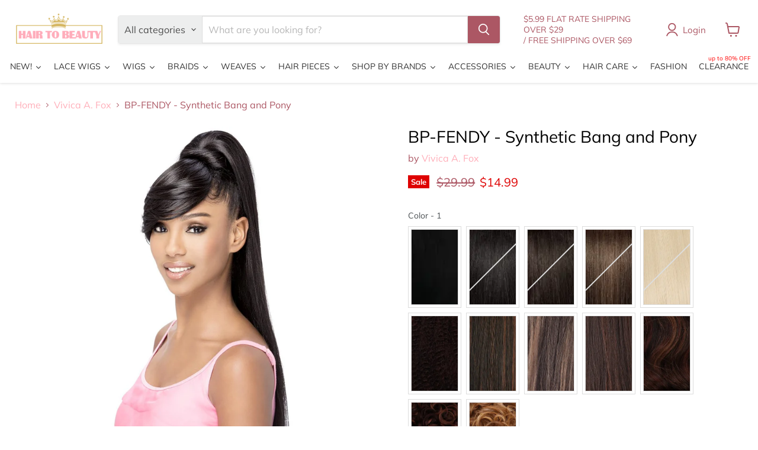

--- FILE ---
content_type: text/html; charset=utf-8
request_url: https://hairtobeauty.com/collections/all/products/bp-fendy-vivica-fox-synthetic-bang-and-pony?view=recently-viewed
body_size: 1431
content:










  
    
    








<div
  class="productgrid--item  imagestyle--cropped-large    productitem--sale  productitem--emphasis  product-recently-viewed-card    show-actions--mobile"
  data-product-item
  data-product-quickshop-url="/collections/all/products/bp-fendy-vivica-fox-synthetic-bang-and-pony"
  
    data-recently-viewed-card
  
>
  <div class="productitem" data-product-item-content>
    
    
    
    

    

    

    <div class="productitem__container">
      <div class="product-recently-viewed-card-time" data-product-handle="bp-fendy-vivica-fox-synthetic-bang-and-pony">
      <button
        class="product-recently-viewed-card-remove"
        aria-label="close"
        data-remove-recently-viewed
      >
        


                                                                        <svg class="icon-remove "    aria-hidden="true"    focusable="false"    role="presentation"    xmlns="http://www.w3.org/2000/svg" width="10" height="10" viewBox="0 0 10 10" xmlns="http://www.w3.org/2000/svg">      <path fill="currentColor" d="M6.08785659,5 L9.77469752,1.31315906 L8.68684094,0.225302476 L5,3.91214341 L1.31315906,0.225302476 L0.225302476,1.31315906 L3.91214341,5 L0.225302476,8.68684094 L1.31315906,9.77469752 L5,6.08785659 L8.68684094,9.77469752 L9.77469752,8.68684094 L6.08785659,5 Z"></path>    </svg>                                              

      </button>
    </div>

      <div class="productitem__image-container">
        <a
          class="productitem--image-link"
          href="/collections/all/products/bp-fendy-vivica-fox-synthetic-bang-and-pony"
          tabindex="-1"
          data-product-page-link
        >
          <figure
            class="productitem--image"
            data-product-item-image
            
          >
            
              
                
                

  
    <noscript data-rimg-noscript>
      <img
        
          src="//hairtobeauty.com/cdn/shop/products/BP-FENDY-Synthetic-Bang-and-Pony2_512x512.jpg?v=1623980382"
        

        alt="BP-FENDY | Synthetic Bang and Pony | Hair to Beauty."
        data-rimg="noscript"
        srcset="//hairtobeauty.com/cdn/shop/products/BP-FENDY-Synthetic-Bang-and-Pony2_512x512.jpg?v=1623980382 1x, //hairtobeauty.com/cdn/shop/products/BP-FENDY-Synthetic-Bang-and-Pony2_1024x1024.jpg?v=1623980382 2x, //hairtobeauty.com/cdn/shop/products/BP-FENDY-Synthetic-Bang-and-Pony2_1495x1495.jpg?v=1623980382 2.92x"
        class="productitem--image-alternate"
        
        
      >
    </noscript>
  

  <img
    
      src="//hairtobeauty.com/cdn/shop/products/BP-FENDY-Synthetic-Bang-and-Pony2_512x512.jpg?v=1623980382"
    
    alt="BP-FENDY | Synthetic Bang and Pony | Hair to Beauty."

    
      data-rimg="lazy"
      data-rimg-scale="1"
      data-rimg-template="//hairtobeauty.com/cdn/shop/products/BP-FENDY-Synthetic-Bang-and-Pony2_{size}.jpg?v=1623980382"
      data-rimg-max="1500x1500"
      data-rimg-crop="false"
      
      srcset="data:image/svg+xml;utf8,<svg%20xmlns='http://www.w3.org/2000/svg'%20width='512'%20height='512'></svg>"
    

    class="productitem--image-alternate"
    
    
  >



  <div data-rimg-canvas></div>


              
              

  
    <noscript data-rimg-noscript>
      <img
        
          src="//hairtobeauty.com/cdn/shop/products/BP-FENDY-Synthetic-Bang-and-Pony_512x512.jpg?v=1623980382"
        

        alt="BP-FENDY | Synthetic Bang and Pony | Hair to Beauty."
        data-rimg="noscript"
        srcset="//hairtobeauty.com/cdn/shop/products/BP-FENDY-Synthetic-Bang-and-Pony_512x512.jpg?v=1623980382 1x, //hairtobeauty.com/cdn/shop/products/BP-FENDY-Synthetic-Bang-and-Pony_1024x1024.jpg?v=1623980382 2x, //hairtobeauty.com/cdn/shop/products/BP-FENDY-Synthetic-Bang-and-Pony_1495x1495.jpg?v=1623980382 2.92x"
        class="productitem--image-primary"
        
        
      >
    </noscript>
  

  <img
    
      src="//hairtobeauty.com/cdn/shop/products/BP-FENDY-Synthetic-Bang-and-Pony_512x512.jpg?v=1623980382"
    
    alt="BP-FENDY | Synthetic Bang and Pony | Hair to Beauty."

    
      data-rimg="lazy"
      data-rimg-scale="1"
      data-rimg-template="//hairtobeauty.com/cdn/shop/products/BP-FENDY-Synthetic-Bang-and-Pony_{size}.jpg?v=1623980382"
      data-rimg-max="1500x1500"
      data-rimg-crop="false"
      
      srcset="data:image/svg+xml;utf8,<svg%20xmlns='http://www.w3.org/2000/svg'%20width='512'%20height='512'></svg>"
    

    class="productitem--image-primary"
    
    
  >



  <div data-rimg-canvas></div>


            

            



























  
  
  

  <span class="productitem__badge productitem__badge--sale"
    data-badge-sales
    
  >
    <span data-badge-sales-range>
      
        Sale
      
    </span>
    <span data-badge-sales-single style="display: none;">
      
        Sale
      
    </span>
  </span>

            <span class="visually-hidden">BP-FENDY - Synthetic Bang and Pony</span>
          </figure>
        </a>
      </div><div class="productitem--info">
        
          
        

        
          






























<div class="price productitem__price ">
  
    <div
      class="price__compare-at visible"
      data-price-compare-container
    >

      
        <span class="visually-hidden">Original price</span>
        <span class="money price__compare-at--single" data-price-compare>
          $29.99
        </span>
      
    </div>


    
      
      <div class="price__compare-at--hidden" data-compare-price-range-hidden>
        
          <span class="visually-hidden">Original price</span>
          <span class="money price__compare-at--min" data-price-compare-min>
            $29.99
          </span>
          -
          <span class="visually-hidden">Original price</span>
          <span class="money price__compare-at--max" data-price-compare-max>
            $29.99
          </span>
        
      </div>
      <div class="price__compare-at--hidden" data-compare-price-hidden>
        <span class="visually-hidden">Original price</span>
        <span class="money price__compare-at--single" data-price-compare>
          $29.99
        </span>
      </div>
    
  

  <div class="price__current price__current--emphasize price__current--on-sale" data-price-container>

    

    
      
      
        <span class="visually-hidden">Current price</span>
      
      <span class="money" data-price>
        $14.99
      </span>
    
    
  </div>

  
    
    <div class="price__current--hidden" data-current-price-range-hidden>
      
        <span class="money price__current--min" data-price-min>$14.99</span>
        -
        <span class="money price__current--max" data-price-max>$14.99</span>
      
    </div>
    <div class="price__current--hidden" data-current-price-hidden>
      <span class="visually-hidden">Current price</span>
      <span class="money" data-price>
        $14.99
      </span>
    </div>
  

  
    
    
    
    

    <div
      class="
        productitem__unit-price
        hidden
      "
      data-unit-price
    >
      <span class="productitem__total-quantity" data-total-quantity></span> | <span class="productitem__unit-price--amount money" data-unit-price-amount></span> / <span class="productitem__unit-price--measure" data-unit-price-measure></span>
    </div>
  

  
</div>


        

        <h2 class="productitem--title">
          <a href="/collections/all/products/bp-fendy-vivica-fox-synthetic-bang-and-pony" data-product-page-link>
            BP-FENDY - Synthetic Bang and Pony
          </a>
        </h2>

        
          
            <span class="productitem--vendor">
              <a href="/collections/vendors?q=Vivica%20A.%20Fox" title="Vivica A. Fox">Vivica A. Fox</a>
            </span>
          
        

        

        
          

          
            
              <div class="product__rating rating">
                




<div
  class="rating__star-wrapper"
  style="--rating-value: 5.0;"
  role="img"
  aria-label="5.0 out of 5.0 stars"
>
  
    <svg
      class="rating__star rating__star-1"
      aria-hidden="true"
      focusable="false"
      role="presentation"
      xmlns="http://www.w3.org/2000/svg"
      width="20"
      height="20"
      viewBox="3 3 17 17"
    >
      <use clip-path="url(#icon-star-clip)" xlink:href="#icon-star" />
    </svg>
  
    <svg
      class="rating__star rating__star-2"
      aria-hidden="true"
      focusable="false"
      role="presentation"
      xmlns="http://www.w3.org/2000/svg"
      width="20"
      height="20"
      viewBox="3 3 17 17"
    >
      <use clip-path="url(#icon-star-clip)" xlink:href="#icon-star" />
    </svg>
  
    <svg
      class="rating__star rating__star-3"
      aria-hidden="true"
      focusable="false"
      role="presentation"
      xmlns="http://www.w3.org/2000/svg"
      width="20"
      height="20"
      viewBox="3 3 17 17"
    >
      <use clip-path="url(#icon-star-clip)" xlink:href="#icon-star" />
    </svg>
  
    <svg
      class="rating__star rating__star-4"
      aria-hidden="true"
      focusable="false"
      role="presentation"
      xmlns="http://www.w3.org/2000/svg"
      width="20"
      height="20"
      viewBox="3 3 17 17"
    >
      <use clip-path="url(#icon-star-clip)" xlink:href="#icon-star" />
    </svg>
  
    <svg
      class="rating__star rating__star-5"
      aria-hidden="true"
      focusable="false"
      role="presentation"
      xmlns="http://www.w3.org/2000/svg"
      width="20"
      height="20"
      viewBox="3 3 17 17"
    >
      <use clip-path="url(#icon-star-clip)" xlink:href="#icon-star" />
    </svg>
  
</div>


                <p class="rating__text">
                  <span aria-hidden="true">
                    5.0 / 5.0
                  </span>
                </p>

                <p class="rating__count">
                  <span aria-hidden="true">
                    1
                    
                      Review
                    
                  </span>
                </p>
              </div>
            
          
        

        
          <div class="productitem--description">
            <p>BP-FENDY | Synthetic Bang and Pony
Type: Synthetic Ponytail
Color Shown: 2
Overview: 28" LAYERED STRAIGHT PONY TAIL WITH BANG

Swoop Feathered Bang...</p>

            
              <a
                href="/collections/all/products/bp-fendy-vivica-fox-synthetic-bang-and-pony"
                class="productitem--link"
                data-product-page-link
              >
                View full details
              </a>
            
          </div>
        
      </div>

      
    </div>
  </div>

  
    <script type="application/json" data-quick-buy-settings>
      {
        "cart_redirection": false,
        "money_format": "${{amount}}"
      }
    </script>
  
</div>


--- FILE ---
content_type: text/javascript; charset=utf-8
request_url: https://hairtobeauty.com/products/bp-fendy-vivica-fox-synthetic-bang-and-pony.js
body_size: 1249
content:
{"id":2783891652708,"title":"BP-FENDY - Synthetic Bang and Pony","handle":"bp-fendy-vivica-fox-synthetic-bang-and-pony","description":"\u003ch4\u003eBP-FENDY | Synthetic Bang and Pony\u003c\/h4\u003e\n\u003cp\u003e\u003cstrong\u003eType\u003c\/strong\u003e: Synthetic Ponytail\u003c\/p\u003e\n\u003cp\u003e\u003cstrong\u003eColor Shown\u003c\/strong\u003e: 2\u003c\/p\u003e\n\u003cp\u003e\u003cstrong\u003eOverview\u003c\/strong\u003e: 28\" LAYERED STRAIGHT PONY TAIL WITH BANG\u003c\/p\u003e\n\u003cul\u003e\n\u003cli\u003eSwoop Feathered Bangs with 28\" Yaki Blunt Fringed Ends Ponytail\u003c\/li\u003e\n\u003cli\u003eHeat Resistant Fiber\u003c\/li\u003e\n\u003cli\u003eYaki Texture\u003c\/li\u003e\n\u003c\/ul\u003e","published_at":"2023-11-06T16:41:34-06:00","created_at":"2019-02-13T20:27:17-06:00","vendor":"Vivica A. Fox","type":"Synthetic Bang \u0026 Pony","tags":["Bang \u0026 Pony","Extra Long Length","Iron Friendly","Ponytail","Side Bang","Straight","Synthetic","synthetic-bang-and-pony","under-30","under-500","vivica-a-fox","Yaki"],"price":1499,"price_min":1499,"price_max":1499,"available":true,"price_varies":false,"compare_at_price":2999,"compare_at_price_min":2999,"compare_at_price_max":2999,"compare_at_price_varies":false,"variants":[{"id":24163919495268,"title":"1","option1":"1","option2":null,"option3":null,"sku":"VIVICA-FOX-BP-FENDY-1","requires_shipping":true,"taxable":true,"featured_image":null,"available":true,"name":"BP-FENDY - Synthetic Bang and Pony - 1","public_title":"1","options":["1"],"price":1499,"weight":544,"compare_at_price":2999,"inventory_management":"shopify","barcode":"781811057994","requires_selling_plan":false,"selling_plan_allocations":[]},{"id":24163919528036,"title":"1B","option1":"1B","option2":null,"option3":null,"sku":"VIVICA-FOX-BP-FENDY-1B","requires_shipping":true,"taxable":true,"featured_image":null,"available":false,"name":"BP-FENDY - Synthetic Bang and Pony - 1B","public_title":"1B","options":["1B"],"price":1499,"weight":544,"compare_at_price":2999,"inventory_management":"shopify","barcode":"781811058007","requires_selling_plan":false,"selling_plan_allocations":[]},{"id":24163919560804,"title":"2","option1":"2","option2":null,"option3":null,"sku":"VIVICA-FOX-BP-FENDY-2","requires_shipping":true,"taxable":true,"featured_image":null,"available":false,"name":"BP-FENDY - Synthetic Bang and Pony - 2","public_title":"2","options":["2"],"price":1499,"weight":544,"compare_at_price":2999,"inventory_management":"shopify","barcode":"781811058014","requires_selling_plan":false,"selling_plan_allocations":[]},{"id":24163919593572,"title":"4","option1":"4","option2":null,"option3":null,"sku":"VIVICA-FOX-BP-FENDY-4","requires_shipping":true,"taxable":true,"featured_image":null,"available":false,"name":"BP-FENDY - Synthetic Bang and Pony - 4","public_title":"4","options":["4"],"price":1499,"weight":544,"compare_at_price":2999,"inventory_management":"shopify","barcode":"781811058021","requires_selling_plan":false,"selling_plan_allocations":[]},{"id":24163919659108,"title":"613","option1":"613","option2":null,"option3":null,"sku":"VIVICA-FOX-BP-FENDY-613","requires_shipping":true,"taxable":true,"featured_image":null,"available":false,"name":"BP-FENDY - Synthetic Bang and Pony - 613","public_title":"613","options":["613"],"price":1499,"weight":544,"compare_at_price":2999,"inventory_management":"shopify","barcode":"781811084952","requires_selling_plan":false,"selling_plan_allocations":[]},{"id":24163919626340,"title":"99J","option1":"99J","option2":null,"option3":null,"sku":"VIVICA-FOX-BP-FENDY-99J","requires_shipping":true,"taxable":true,"featured_image":null,"available":true,"name":"BP-FENDY - Synthetic Bang and Pony - 99J","public_title":"99J","options":["99J"],"price":1499,"weight":544,"compare_at_price":2999,"inventory_management":"shopify","barcode":"781811084945","requires_selling_plan":false,"selling_plan_allocations":[]},{"id":24163919691876,"title":"FS1B\/30","option1":"FS1B\/30","option2":null,"option3":null,"sku":"VIVICA-FOX-BP-FENDY-FS1B\/30","requires_shipping":true,"taxable":true,"featured_image":null,"available":true,"name":"BP-FENDY - Synthetic Bang and Pony - FS1B\/30","public_title":"FS1B\/30","options":["FS1B\/30"],"price":1499,"weight":544,"compare_at_price":2999,"inventory_management":"shopify","barcode":"781811058038","requires_selling_plan":false,"selling_plan_allocations":[]},{"id":24163919724644,"title":"FS4\/27","option1":"FS4\/27","option2":null,"option3":null,"sku":"VIVICA-FOX-BP-FENDY-FS4\/27","requires_shipping":true,"taxable":true,"featured_image":null,"available":true,"name":"BP-FENDY - Synthetic Bang and Pony - FS4\/27","public_title":"FS4\/27","options":["FS4\/27"],"price":1499,"weight":544,"compare_at_price":2999,"inventory_management":"shopify","barcode":"781811104346","requires_selling_plan":false,"selling_plan_allocations":[]},{"id":24163919757412,"title":"FS4\/30","option1":"FS4\/30","option2":null,"option3":null,"sku":"VIVICA-FOX-BP-FENDY-FS4\/30","requires_shipping":true,"taxable":true,"featured_image":null,"available":true,"name":"BP-FENDY - Synthetic Bang and Pony - FS4\/30","public_title":"FS4\/30","options":["FS4\/30"],"price":1499,"weight":544,"compare_at_price":2999,"inventory_management":"shopify","barcode":"781811058045","requires_selling_plan":false,"selling_plan_allocations":[]},{"id":24163919790180,"title":"P4\/27\/30","option1":"P4\/27\/30","option2":null,"option3":null,"sku":"VIVICA-FOX-BP-FENDY-P4\/27\/30","requires_shipping":true,"taxable":true,"featured_image":null,"available":true,"name":"BP-FENDY - Synthetic Bang and Pony - P4\/27\/30","public_title":"P4\/27\/30","options":["P4\/27\/30"],"price":1499,"weight":544,"compare_at_price":2999,"inventory_management":"shopify","barcode":"781811058069","requires_selling_plan":false,"selling_plan_allocations":[]},{"id":42495424102573,"title":"P4\/30\/33","option1":"P4\/30\/33","option2":null,"option3":null,"sku":"","requires_shipping":true,"taxable":true,"featured_image":null,"available":true,"name":"BP-FENDY - Synthetic Bang and Pony - P4\/30\/33","public_title":"P4\/30\/33","options":["P4\/30\/33"],"price":1499,"weight":544,"compare_at_price":2999,"inventory_management":"shopify","barcode":"","requires_selling_plan":false,"selling_plan_allocations":[]},{"id":42597006672045,"title":"P2216","option1":"P2216","option2":null,"option3":null,"sku":"","requires_shipping":true,"taxable":true,"featured_image":null,"available":true,"name":"BP-FENDY - Synthetic Bang and Pony - P2216","public_title":"P2216","options":["P2216"],"price":1499,"weight":544,"compare_at_price":2999,"inventory_management":"shopify","barcode":"","requires_selling_plan":false,"selling_plan_allocations":[]}],"images":["\/\/cdn.shopify.com\/s\/files\/1\/0091\/7651\/4660\/products\/BP-FENDY-Synthetic-Bang-and-Pony.jpg?v=1623980382","\/\/cdn.shopify.com\/s\/files\/1\/0091\/7651\/4660\/products\/BP-FENDY-Synthetic-Bang-and-Pony2.jpg?v=1623980382","\/\/cdn.shopify.com\/s\/files\/1\/0091\/7651\/4660\/products\/bp-fendy-MAIN.jpg?v=1623980382"],"featured_image":"\/\/cdn.shopify.com\/s\/files\/1\/0091\/7651\/4660\/products\/BP-FENDY-Synthetic-Bang-and-Pony.jpg?v=1623980382","options":[{"name":"Color","position":1,"values":["1","1B","2","4","613","99J","FS1B\/30","FS4\/27","FS4\/30","P4\/27\/30","P4\/30\/33","P2216"]}],"url":"\/products\/bp-fendy-vivica-fox-synthetic-bang-and-pony","media":[{"alt":"BP-FENDY | Synthetic Bang and Pony | Hair to Beauty.","id":1873881595987,"position":1,"preview_image":{"aspect_ratio":1.0,"height":1500,"width":1500,"src":"https:\/\/cdn.shopify.com\/s\/files\/1\/0091\/7651\/4660\/products\/BP-FENDY-Synthetic-Bang-and-Pony.jpg?v=1623980382"},"aspect_ratio":1.0,"height":1500,"media_type":"image","src":"https:\/\/cdn.shopify.com\/s\/files\/1\/0091\/7651\/4660\/products\/BP-FENDY-Synthetic-Bang-and-Pony.jpg?v=1623980382","width":1500},{"alt":"BP-FENDY | Synthetic Bang and Pony | Hair to Beauty.","id":1873881628755,"position":2,"preview_image":{"aspect_ratio":1.0,"height":1500,"width":1500,"src":"https:\/\/cdn.shopify.com\/s\/files\/1\/0091\/7651\/4660\/products\/BP-FENDY-Synthetic-Bang-and-Pony2.jpg?v=1623980382"},"aspect_ratio":1.0,"height":1500,"media_type":"image","src":"https:\/\/cdn.shopify.com\/s\/files\/1\/0091\/7651\/4660\/products\/BP-FENDY-Synthetic-Bang-and-Pony2.jpg?v=1623980382","width":1500},{"alt":"BP-FENDY | Synthetic Bang and Pony | Hair to Beauty.","id":1870369095763,"position":3,"preview_image":{"aspect_ratio":1.0,"height":700,"width":700,"src":"https:\/\/cdn.shopify.com\/s\/files\/1\/0091\/7651\/4660\/products\/bp-fendy-MAIN.jpg?v=1623980382"},"aspect_ratio":1.0,"height":700,"media_type":"image","src":"https:\/\/cdn.shopify.com\/s\/files\/1\/0091\/7651\/4660\/products\/bp-fendy-MAIN.jpg?v=1623980382","width":700}],"requires_selling_plan":false,"selling_plan_groups":[]}